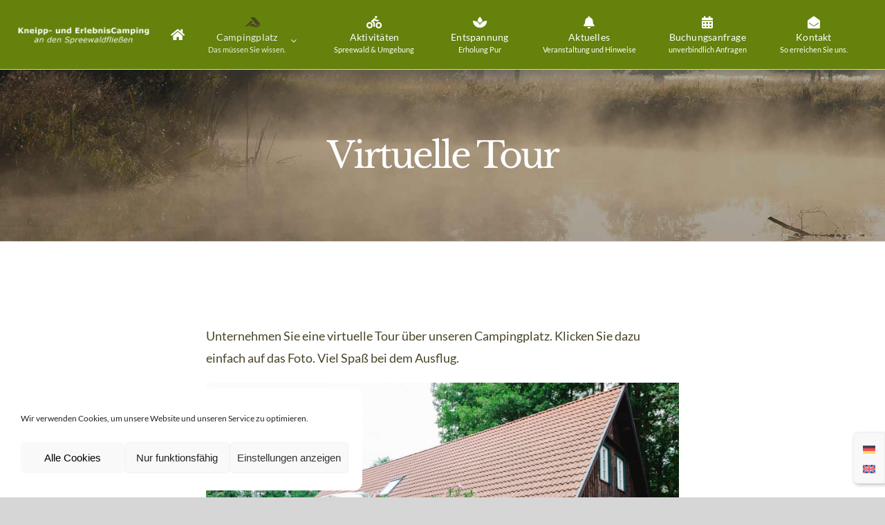

--- FILE ---
content_type: text/html; charset=UTF-8
request_url: https://caravan-kurcamping.de/campingplatz/virtuelle-tour/
body_size: 14721
content:
<!DOCTYPE html>
<html class="avada-html-layout-wide avada-html-header-position-top" lang="de-DE" prefix="og: http://ogp.me/ns# fb: http://ogp.me/ns/fb#" prefix="og: https://ogp.me/ns#">
<head>
<meta http-equiv="X-UA-Compatible" content="IE=edge" />
<meta http-equiv="Content-Type" content="text/html; charset=utf-8"/>
<meta name="viewport" content="width=device-width, initial-scale=1" />
<!-- Suchmaschinen-Optimierung durch Rank Math PRO - https://rankmath.com/ -->
<title>Virtuelle Tour - Kneipp-und Erlebniscamping</title>
<meta name="description" content="Unternehmen Sie eine virtuelle Tour über unseren Campingplatz. Klicken Sie dazu einfach auf das Foto. Viel Spaß bei dem Ausflug."/>
<meta name="robots" content="follow, index, max-snippet:-1, max-video-preview:-1, max-image-preview:large"/>
<link rel="canonical" href="https://caravan-kurcamping.de/campingplatz/virtuelle-tour/" />
<meta property="og:locale" content="de_DE" />
<meta property="og:type" content="article" />
<meta property="og:title" content="Virtuelle Tour - Kneipp-und Erlebniscamping" />
<meta property="og:description" content="Unternehmen Sie eine virtuelle Tour über unseren Campingplatz. Klicken Sie dazu einfach auf das Foto. Viel Spaß bei dem Ausflug." />
<meta property="og:url" content="https://caravan-kurcamping.de/campingplatz/virtuelle-tour/" />
<meta property="og:site_name" content="Kneipp-und Erlebniscamping" />
<meta property="og:updated_time" content="2021-01-18T17:55:55+01:00" />
<meta property="article:published_time" content="2020-03-11T13:21:16+01:00" />
<meta property="article:modified_time" content="2021-01-18T17:55:55+01:00" />
<meta name="twitter:card" content="summary_large_image" />
<meta name="twitter:title" content="Virtuelle Tour - Kneipp-und Erlebniscamping" />
<meta name="twitter:description" content="Unternehmen Sie eine virtuelle Tour über unseren Campingplatz. Klicken Sie dazu einfach auf das Foto. Viel Spaß bei dem Ausflug." />
<script type="application/ld+json" class="rank-math-schema">{"@context":"https://schema.org","@graph":[{"@type":["Person","Organization"],"@id":"https://caravan-kurcamping.de/#person","name":"Kneipp-und Erlebniscamping"},{"@type":"WebSite","@id":"https://caravan-kurcamping.de/#website","url":"https://caravan-kurcamping.de","name":"Kneipp-und Erlebniscamping","publisher":{"@id":"https://caravan-kurcamping.de/#person"},"inLanguage":"de"},{"@type":"WebPage","@id":"https://caravan-kurcamping.de/campingplatz/virtuelle-tour/#webpage","url":"https://caravan-kurcamping.de/campingplatz/virtuelle-tour/","name":"Virtuelle Tour - Kneipp-und Erlebniscamping","datePublished":"2020-03-11T13:21:16+01:00","dateModified":"2021-01-18T17:55:55+01:00","isPartOf":{"@id":"https://caravan-kurcamping.de/#website"},"inLanguage":"de"},{"@type":"Person","@id":"https://caravan-kurcamping.de/author/adminbernd/","name":"adminbernd","url":"https://caravan-kurcamping.de/author/adminbernd/","image":{"@type":"ImageObject","@id":"https://secure.gravatar.com/avatar/21a7457865e4438f941fa3461573e3d1b1be578f900dcc1b64d3700c19a7e4b0?s=96&amp;d=mm&amp;r=g","url":"https://secure.gravatar.com/avatar/21a7457865e4438f941fa3461573e3d1b1be578f900dcc1b64d3700c19a7e4b0?s=96&amp;d=mm&amp;r=g","caption":"adminbernd","inLanguage":"de"}},{"@type":"Article","headline":"Virtuelle Tour - Kneipp-und Erlebniscamping","datePublished":"2020-03-11T13:21:16+01:00","dateModified":"2021-01-18T17:55:55+01:00","author":{"@id":"https://caravan-kurcamping.de/author/adminbernd/","name":"adminbernd"},"publisher":{"@id":"https://caravan-kurcamping.de/#person"},"description":"Unternehmen Sie eine virtuelle Tour \u00fcber unseren Campingplatz. Klicken Sie dazu einfach auf das Foto. Viel Spa\u00df bei dem Ausflug.","name":"Virtuelle Tour - Kneipp-und Erlebniscamping","@id":"https://caravan-kurcamping.de/campingplatz/virtuelle-tour/#richSnippet","isPartOf":{"@id":"https://caravan-kurcamping.de/campingplatz/virtuelle-tour/#webpage"},"inLanguage":"de","mainEntityOfPage":{"@id":"https://caravan-kurcamping.de/campingplatz/virtuelle-tour/#webpage"}}]}</script>
<!-- /Rank Math WordPress SEO Plugin -->
<link rel="alternate" type="application/rss+xml" title="Kneipp-und Erlebniscamping &raquo; Feed" href="https://caravan-kurcamping.de/feed/" />
<link rel="alternate" title="oEmbed (JSON)" type="application/json+oembed" href="https://caravan-kurcamping.de/wp-json/oembed/1.0/embed?url=https%3A%2F%2Fcaravan-kurcamping.de%2Fcampingplatz%2Fvirtuelle-tour%2F" />
<link rel="alternate" title="oEmbed (XML)" type="text/xml+oembed" href="https://caravan-kurcamping.de/wp-json/oembed/1.0/embed?url=https%3A%2F%2Fcaravan-kurcamping.de%2Fcampingplatz%2Fvirtuelle-tour%2F&#038;format=xml" />
<meta name="description" content="Unternehmen Sie eine virtuelle Tour über unseren Campingplatz. Klicken Sie dazu einfach auf das Foto. Viel Spaß bei dem Ausflug."/>
<meta property="og:locale" content="de_DE"/>
<meta property="og:type" content="article"/>
<meta property="og:site_name" content="Kneipp-und Erlebniscamping"/>
<meta property="og:title" content="Virtuelle Tour - Kneipp-und Erlebniscamping"/>
<meta property="og:description" content="Unternehmen Sie eine virtuelle Tour über unseren Campingplatz. Klicken Sie dazu einfach auf das Foto. Viel Spaß bei dem Ausflug."/>
<meta property="og:url" content="https://caravan-kurcamping.de/campingplatz/virtuelle-tour/"/>
<meta property="article:modified_time" content="2021-01-18T16:55:55+01:00"/>
<meta property="og:image" content="https://caravan-kurcamping.de/wp-content/uploads/2020/04/Logo-w.png"/>
<meta property="og:image:width" content="260"/>
<meta property="og:image:height" content="60"/>
<meta property="og:image:type" content="image/png"/>
<style id='wp-img-auto-sizes-contain-inline-css' type='text/css'>
img:is([sizes=auto i],[sizes^="auto," i]){contain-intrinsic-size:3000px 1500px}
/*# sourceURL=wp-img-auto-sizes-contain-inline-css */
</style>
<!-- <link rel='stylesheet' id='formidable-css' href='https://caravan-kurcamping.de/wp-content/plugins/formidable/css/formidableforms.css?ver=1191512' type='text/css' media='all' /> -->
<!-- <link rel='stylesheet' id='osm-map-css-css' href='https://caravan-kurcamping.de/wp-content/plugins/osm/css/osm_map.css?ver=6.9' type='text/css' media='all' /> -->
<!-- <link rel='stylesheet' id='osm-ol3-css-css' href='https://caravan-kurcamping.de/wp-content/plugins/osm/js/OL/7.1.0/ol.css?ver=6.9' type='text/css' media='all' /> -->
<!-- <link rel='stylesheet' id='osm-ol3-ext-css-css' href='https://caravan-kurcamping.de/wp-content/plugins/osm/css/osm_map_v3.css?ver=6.9' type='text/css' media='all' /> -->
<!-- <link rel='stylesheet' id='wpml-legacy-horizontal-list-0-css' href='https://caravan-kurcamping.de/wp-content/plugins/sitepress-multilingual-cms/templates/language-switchers/legacy-list-horizontal/style.min.css?ver=1' type='text/css' media='all' /> -->
<link rel="stylesheet" type="text/css" href="//caravan-kurcamping.de/wp-content/cache/wpfc-minified/1cd97vlm/fkj1o.css" media="all"/>
<style id='wpml-legacy-horizontal-list-0-inline-css' type='text/css'>
/*Removing some default CSS our language switcher*/ .wpml-floating-language-switcher .wpml-ls-statics-shortcode_actions { margin-bottom: 0; } .wpml-floating-language-switcher .wpml-ls-statics-shortcode_actions a { background-color: transparent !important; } .wpml-floating-language-switcher .wpml-ls-legacy-list-horizontal a { padding: 5px; } .wpml-floating-language-switcher .wpml-ls-item { display: block; } /*Customize this if you want*/ .wpml-floating-language-switcher { position: fixed; bottom: 20px; right: 0px; background: #f8f8f8; /*background color*/ border: 1px solid; /*border settings*/ border-color: #eee; /*color of the border*/ padding: 0px; /*padding of container*/ border-radius: 6px 0 0 6px; /*rounded border*/ /*Box Shadow*/ -webkit-box-shadow: 2px 2px 5px 0px rgba(0,0,0,0.25); -moz-box-shadow: 2px 2px 5px 0px rgba(0,0,0,0.25); box-shadow: 2px 2px 5px 0px rgba(0,0,0,0.25); z-index: 999; }
/*# sourceURL=wpml-legacy-horizontal-list-0-inline-css */
</style>
<!-- <link rel='stylesheet' id='cmplz-general-css' href='https://caravan-kurcamping.de/wp-content/plugins/complianz-gdpr/assets/css/cookieblocker.min.css?ver=1765987970' type='text/css' media='all' /> -->
<!-- <link rel='stylesheet' id='fusion-dynamic-css-css' href='https://caravan-kurcamping.de/wp-content/uploads/fusion-styles/fe970110820f49785152932cb6d60cca.min.css?ver=3.14.2' type='text/css' media='all' /> -->
<link rel="stylesheet" type="text/css" href="//caravan-kurcamping.de/wp-content/cache/wpfc-minified/dh4ky94s/fkkdz.css" media="all"/>
<script type="text/javascript" id="wpml-cookie-js-extra">
/* <![CDATA[ */
var wpml_cookies = {"wp-wpml_current_language":{"value":"de","expires":1,"path":"/"}};
var wpml_cookies = {"wp-wpml_current_language":{"value":"de","expires":1,"path":"/"}};
//# sourceURL=wpml-cookie-js-extra
/* ]]> */
</script>
<script src='//caravan-kurcamping.de/wp-content/cache/wpfc-minified/9uscef/fkj1o.js' type="text/javascript"></script>
<!-- <script type="text/javascript" src="https://caravan-kurcamping.de/wp-content/plugins/sitepress-multilingual-cms/res/js/cookies/language-cookie.js?ver=486900" id="wpml-cookie-js" defer="defer" data-wp-strategy="defer"></script> -->
<!-- <script type="text/javascript" src="https://caravan-kurcamping.de/wp-includes/js/jquery/jquery.min.js?ver=3.7.1" id="jquery-core-js"></script> -->
<!-- <script type="text/javascript" src="https://caravan-kurcamping.de/wp-content/plugins/osm/js/OL/2.13.1/OpenLayers.js?ver=6.9" id="osm-ol-library-js"></script> -->
<!-- <script type="text/javascript" src="https://caravan-kurcamping.de/wp-content/plugins/osm/js/OSM/openlayers/OpenStreetMap.js?ver=6.9" id="osm-osm-library-js"></script> -->
<!-- <script type="text/javascript" src="https://caravan-kurcamping.de/wp-content/plugins/osm/js/OSeaM/harbours.js?ver=6.9" id="osm-harbours-library-js"></script> -->
<!-- <script type="text/javascript" src="https://caravan-kurcamping.de/wp-content/plugins/osm/js/OSeaM/map_utils.js?ver=6.9" id="osm-map-utils-library-js"></script> -->
<!-- <script type="text/javascript" src="https://caravan-kurcamping.de/wp-content/plugins/osm/js/OSeaM/utilities.js?ver=6.9" id="osm-utilities-library-js"></script> -->
<!-- <script type="text/javascript" src="https://caravan-kurcamping.de/wp-content/plugins/osm/js/osm-plugin-lib.js?ver=6.9" id="OsmScript-js"></script> -->
<!-- <script type="text/javascript" src="https://caravan-kurcamping.de/wp-content/plugins/osm/js/polyfill/v2/polyfill.min.js?features=requestAnimationFrame%2CElement.prototype.classList%2CURL&amp;ver=6.9" id="osm-polyfill-js"></script> -->
<!-- <script data-service="openstreetmaps" data-category="marketing" type="text/plain" data-cmplz-src="https://caravan-kurcamping.de/wp-content/plugins/osm/js/OL/7.1.0/ol.js?ver=6.9" id="osm-ol3-library-js"></script> -->
<!-- <script type="text/javascript" src="https://caravan-kurcamping.de/wp-content/plugins/osm/js/osm-v3-plugin-lib.js?ver=6.9" id="osm-ol3-ext-library-js"></script> -->
<!-- <script type="text/javascript" src="https://caravan-kurcamping.de/wp-content/plugins/osm/js/osm-metabox-events.js?ver=6.9" id="osm-ol3-metabox-events-js"></script> -->
<!-- <script type="text/javascript" src="https://caravan-kurcamping.de/wp-content/plugins/osm/js/osm-startup-lib.js?ver=6.9" id="osm-map-startup-js"></script> -->
<link rel="https://api.w.org/" href="https://caravan-kurcamping.de/wp-json/" /><link rel="alternate" title="JSON" type="application/json" href="https://caravan-kurcamping.de/wp-json/wp/v2/pages/1064" /><link rel="EditURI" type="application/rsd+xml" title="RSD" href="https://caravan-kurcamping.de/xmlrpc.php?rsd" />
<meta name="generator" content="WordPress 6.9" />
<link rel='shortlink' href='https://caravan-kurcamping.de/?p=1064' />
<meta name="generator" content="WPML ver:4.8.6 stt:1,3;" />
<script type="text/javascript"> 
/**  all layers have to be in this global array - in further process each map will have something like vectorM[map_ol3js_n][layer_n] */
var vectorM = [[]];
/** put translations from PHP/mo to JavaScript */
var translations = [];
/** global GET-Parameters */
var HTTP_GET_VARS = [];
</script><!-- OSM plugin V6.1.9: did not add geo meta tags. --> 
<script>document.documentElement.className += " js";</script>
<style>.cmplz-hidden {
display: none !important;
}</style><style type="text/css" id="css-fb-visibility">@media screen and (max-width: 640px){.fusion-no-small-visibility{display:none !important;}body .sm-text-align-center{text-align:center !important;}body .sm-text-align-left{text-align:left !important;}body .sm-text-align-right{text-align:right !important;}body .sm-text-align-justify{text-align:justify !important;}body .sm-flex-align-center{justify-content:center !important;}body .sm-flex-align-flex-start{justify-content:flex-start !important;}body .sm-flex-align-flex-end{justify-content:flex-end !important;}body .sm-mx-auto{margin-left:auto !important;margin-right:auto !important;}body .sm-ml-auto{margin-left:auto !important;}body .sm-mr-auto{margin-right:auto !important;}body .fusion-absolute-position-small{position:absolute;width:100%;}.awb-sticky.awb-sticky-small{ position: sticky; top: var(--awb-sticky-offset,0); }}@media screen and (min-width: 641px) and (max-width: 1024px){.fusion-no-medium-visibility{display:none !important;}body .md-text-align-center{text-align:center !important;}body .md-text-align-left{text-align:left !important;}body .md-text-align-right{text-align:right !important;}body .md-text-align-justify{text-align:justify !important;}body .md-flex-align-center{justify-content:center !important;}body .md-flex-align-flex-start{justify-content:flex-start !important;}body .md-flex-align-flex-end{justify-content:flex-end !important;}body .md-mx-auto{margin-left:auto !important;margin-right:auto !important;}body .md-ml-auto{margin-left:auto !important;}body .md-mr-auto{margin-right:auto !important;}body .fusion-absolute-position-medium{position:absolute;width:100%;}.awb-sticky.awb-sticky-medium{ position: sticky; top: var(--awb-sticky-offset,0); }}@media screen and (min-width: 1025px){.fusion-no-large-visibility{display:none !important;}body .lg-text-align-center{text-align:center !important;}body .lg-text-align-left{text-align:left !important;}body .lg-text-align-right{text-align:right !important;}body .lg-text-align-justify{text-align:justify !important;}body .lg-flex-align-center{justify-content:center !important;}body .lg-flex-align-flex-start{justify-content:flex-start !important;}body .lg-flex-align-flex-end{justify-content:flex-end !important;}body .lg-mx-auto{margin-left:auto !important;margin-right:auto !important;}body .lg-ml-auto{margin-left:auto !important;}body .lg-mr-auto{margin-right:auto !important;}body .fusion-absolute-position-large{position:absolute;width:100%;}.awb-sticky.awb-sticky-large{ position: sticky; top: var(--awb-sticky-offset,0); }}</style>		<script type="text/javascript">
var doc = document.documentElement;
doc.setAttribute( 'data-useragent', navigator.userAgent );
</script>
<style id='global-styles-inline-css' type='text/css'>
:root{--wp--preset--aspect-ratio--square: 1;--wp--preset--aspect-ratio--4-3: 4/3;--wp--preset--aspect-ratio--3-4: 3/4;--wp--preset--aspect-ratio--3-2: 3/2;--wp--preset--aspect-ratio--2-3: 2/3;--wp--preset--aspect-ratio--16-9: 16/9;--wp--preset--aspect-ratio--9-16: 9/16;--wp--preset--color--black: #000000;--wp--preset--color--cyan-bluish-gray: #abb8c3;--wp--preset--color--white: #ffffff;--wp--preset--color--pale-pink: #f78da7;--wp--preset--color--vivid-red: #cf2e2e;--wp--preset--color--luminous-vivid-orange: #ff6900;--wp--preset--color--luminous-vivid-amber: #fcb900;--wp--preset--color--light-green-cyan: #7bdcb5;--wp--preset--color--vivid-green-cyan: #00d084;--wp--preset--color--pale-cyan-blue: #8ed1fc;--wp--preset--color--vivid-cyan-blue: #0693e3;--wp--preset--color--vivid-purple: #9b51e0;--wp--preset--color--awb-color-1: #ffffff;--wp--preset--color--awb-color-2: #f9f9fb;--wp--preset--color--awb-color-3: #f2f3f5;--wp--preset--color--awb-color-4: #ecede4;--wp--preset--color--awb-color-5: #494527;--wp--preset--color--awb-color-6: #64820c;--wp--preset--color--awb-color-7: #212326;--wp--preset--color--awb-color-8: #141617;--wp--preset--gradient--vivid-cyan-blue-to-vivid-purple: linear-gradient(135deg,rgb(6,147,227) 0%,rgb(155,81,224) 100%);--wp--preset--gradient--light-green-cyan-to-vivid-green-cyan: linear-gradient(135deg,rgb(122,220,180) 0%,rgb(0,208,130) 100%);--wp--preset--gradient--luminous-vivid-amber-to-luminous-vivid-orange: linear-gradient(135deg,rgb(252,185,0) 0%,rgb(255,105,0) 100%);--wp--preset--gradient--luminous-vivid-orange-to-vivid-red: linear-gradient(135deg,rgb(255,105,0) 0%,rgb(207,46,46) 100%);--wp--preset--gradient--very-light-gray-to-cyan-bluish-gray: linear-gradient(135deg,rgb(238,238,238) 0%,rgb(169,184,195) 100%);--wp--preset--gradient--cool-to-warm-spectrum: linear-gradient(135deg,rgb(74,234,220) 0%,rgb(151,120,209) 20%,rgb(207,42,186) 40%,rgb(238,44,130) 60%,rgb(251,105,98) 80%,rgb(254,248,76) 100%);--wp--preset--gradient--blush-light-purple: linear-gradient(135deg,rgb(255,206,236) 0%,rgb(152,150,240) 100%);--wp--preset--gradient--blush-bordeaux: linear-gradient(135deg,rgb(254,205,165) 0%,rgb(254,45,45) 50%,rgb(107,0,62) 100%);--wp--preset--gradient--luminous-dusk: linear-gradient(135deg,rgb(255,203,112) 0%,rgb(199,81,192) 50%,rgb(65,88,208) 100%);--wp--preset--gradient--pale-ocean: linear-gradient(135deg,rgb(255,245,203) 0%,rgb(182,227,212) 50%,rgb(51,167,181) 100%);--wp--preset--gradient--electric-grass: linear-gradient(135deg,rgb(202,248,128) 0%,rgb(113,206,126) 100%);--wp--preset--gradient--midnight: linear-gradient(135deg,rgb(2,3,129) 0%,rgb(40,116,252) 100%);--wp--preset--font-size--small: 13.5px;--wp--preset--font-size--medium: 20px;--wp--preset--font-size--large: 27px;--wp--preset--font-size--x-large: 42px;--wp--preset--font-size--normal: 18px;--wp--preset--font-size--xlarge: 36px;--wp--preset--font-size--huge: 54px;--wp--preset--spacing--20: 0.44rem;--wp--preset--spacing--30: 0.67rem;--wp--preset--spacing--40: 1rem;--wp--preset--spacing--50: 1.5rem;--wp--preset--spacing--60: 2.25rem;--wp--preset--spacing--70: 3.38rem;--wp--preset--spacing--80: 5.06rem;--wp--preset--shadow--natural: 6px 6px 9px rgba(0, 0, 0, 0.2);--wp--preset--shadow--deep: 12px 12px 50px rgba(0, 0, 0, 0.4);--wp--preset--shadow--sharp: 6px 6px 0px rgba(0, 0, 0, 0.2);--wp--preset--shadow--outlined: 6px 6px 0px -3px rgb(255, 255, 255), 6px 6px rgb(0, 0, 0);--wp--preset--shadow--crisp: 6px 6px 0px rgb(0, 0, 0);}:where(.is-layout-flex){gap: 0.5em;}:where(.is-layout-grid){gap: 0.5em;}body .is-layout-flex{display: flex;}.is-layout-flex{flex-wrap: wrap;align-items: center;}.is-layout-flex > :is(*, div){margin: 0;}body .is-layout-grid{display: grid;}.is-layout-grid > :is(*, div){margin: 0;}:where(.wp-block-columns.is-layout-flex){gap: 2em;}:where(.wp-block-columns.is-layout-grid){gap: 2em;}:where(.wp-block-post-template.is-layout-flex){gap: 1.25em;}:where(.wp-block-post-template.is-layout-grid){gap: 1.25em;}.has-black-color{color: var(--wp--preset--color--black) !important;}.has-cyan-bluish-gray-color{color: var(--wp--preset--color--cyan-bluish-gray) !important;}.has-white-color{color: var(--wp--preset--color--white) !important;}.has-pale-pink-color{color: var(--wp--preset--color--pale-pink) !important;}.has-vivid-red-color{color: var(--wp--preset--color--vivid-red) !important;}.has-luminous-vivid-orange-color{color: var(--wp--preset--color--luminous-vivid-orange) !important;}.has-luminous-vivid-amber-color{color: var(--wp--preset--color--luminous-vivid-amber) !important;}.has-light-green-cyan-color{color: var(--wp--preset--color--light-green-cyan) !important;}.has-vivid-green-cyan-color{color: var(--wp--preset--color--vivid-green-cyan) !important;}.has-pale-cyan-blue-color{color: var(--wp--preset--color--pale-cyan-blue) !important;}.has-vivid-cyan-blue-color{color: var(--wp--preset--color--vivid-cyan-blue) !important;}.has-vivid-purple-color{color: var(--wp--preset--color--vivid-purple) !important;}.has-black-background-color{background-color: var(--wp--preset--color--black) !important;}.has-cyan-bluish-gray-background-color{background-color: var(--wp--preset--color--cyan-bluish-gray) !important;}.has-white-background-color{background-color: var(--wp--preset--color--white) !important;}.has-pale-pink-background-color{background-color: var(--wp--preset--color--pale-pink) !important;}.has-vivid-red-background-color{background-color: var(--wp--preset--color--vivid-red) !important;}.has-luminous-vivid-orange-background-color{background-color: var(--wp--preset--color--luminous-vivid-orange) !important;}.has-luminous-vivid-amber-background-color{background-color: var(--wp--preset--color--luminous-vivid-amber) !important;}.has-light-green-cyan-background-color{background-color: var(--wp--preset--color--light-green-cyan) !important;}.has-vivid-green-cyan-background-color{background-color: var(--wp--preset--color--vivid-green-cyan) !important;}.has-pale-cyan-blue-background-color{background-color: var(--wp--preset--color--pale-cyan-blue) !important;}.has-vivid-cyan-blue-background-color{background-color: var(--wp--preset--color--vivid-cyan-blue) !important;}.has-vivid-purple-background-color{background-color: var(--wp--preset--color--vivid-purple) !important;}.has-black-border-color{border-color: var(--wp--preset--color--black) !important;}.has-cyan-bluish-gray-border-color{border-color: var(--wp--preset--color--cyan-bluish-gray) !important;}.has-white-border-color{border-color: var(--wp--preset--color--white) !important;}.has-pale-pink-border-color{border-color: var(--wp--preset--color--pale-pink) !important;}.has-vivid-red-border-color{border-color: var(--wp--preset--color--vivid-red) !important;}.has-luminous-vivid-orange-border-color{border-color: var(--wp--preset--color--luminous-vivid-orange) !important;}.has-luminous-vivid-amber-border-color{border-color: var(--wp--preset--color--luminous-vivid-amber) !important;}.has-light-green-cyan-border-color{border-color: var(--wp--preset--color--light-green-cyan) !important;}.has-vivid-green-cyan-border-color{border-color: var(--wp--preset--color--vivid-green-cyan) !important;}.has-pale-cyan-blue-border-color{border-color: var(--wp--preset--color--pale-cyan-blue) !important;}.has-vivid-cyan-blue-border-color{border-color: var(--wp--preset--color--vivid-cyan-blue) !important;}.has-vivid-purple-border-color{border-color: var(--wp--preset--color--vivid-purple) !important;}.has-vivid-cyan-blue-to-vivid-purple-gradient-background{background: var(--wp--preset--gradient--vivid-cyan-blue-to-vivid-purple) !important;}.has-light-green-cyan-to-vivid-green-cyan-gradient-background{background: var(--wp--preset--gradient--light-green-cyan-to-vivid-green-cyan) !important;}.has-luminous-vivid-amber-to-luminous-vivid-orange-gradient-background{background: var(--wp--preset--gradient--luminous-vivid-amber-to-luminous-vivid-orange) !important;}.has-luminous-vivid-orange-to-vivid-red-gradient-background{background: var(--wp--preset--gradient--luminous-vivid-orange-to-vivid-red) !important;}.has-very-light-gray-to-cyan-bluish-gray-gradient-background{background: var(--wp--preset--gradient--very-light-gray-to-cyan-bluish-gray) !important;}.has-cool-to-warm-spectrum-gradient-background{background: var(--wp--preset--gradient--cool-to-warm-spectrum) !important;}.has-blush-light-purple-gradient-background{background: var(--wp--preset--gradient--blush-light-purple) !important;}.has-blush-bordeaux-gradient-background{background: var(--wp--preset--gradient--blush-bordeaux) !important;}.has-luminous-dusk-gradient-background{background: var(--wp--preset--gradient--luminous-dusk) !important;}.has-pale-ocean-gradient-background{background: var(--wp--preset--gradient--pale-ocean) !important;}.has-electric-grass-gradient-background{background: var(--wp--preset--gradient--electric-grass) !important;}.has-midnight-gradient-background{background: var(--wp--preset--gradient--midnight) !important;}.has-small-font-size{font-size: var(--wp--preset--font-size--small) !important;}.has-medium-font-size{font-size: var(--wp--preset--font-size--medium) !important;}.has-large-font-size{font-size: var(--wp--preset--font-size--large) !important;}.has-x-large-font-size{font-size: var(--wp--preset--font-size--x-large) !important;}
/*# sourceURL=global-styles-inline-css */
</style>
<!-- <link rel='stylesheet' id='wp-block-library-css' href='https://caravan-kurcamping.de/wp-includes/css/dist/block-library/style.min.css?ver=6.9' type='text/css' media='all' /> -->
<link rel="stylesheet" type="text/css" href="//caravan-kurcamping.de/wp-content/cache/wpfc-minified/mn3jv7ok/fkj1o.css" media="all"/>
<style id='wp-block-library-inline-css' type='text/css'>
/*wp_block_styles_on_demand_placeholder:696e8adcbd38b*/
/*# sourceURL=wp-block-library-inline-css */
</style>
<style id='wp-block-library-theme-inline-css' type='text/css'>
.wp-block-audio :where(figcaption){color:#555;font-size:13px;text-align:center}.is-dark-theme .wp-block-audio :where(figcaption){color:#ffffffa6}.wp-block-audio{margin:0 0 1em}.wp-block-code{border:1px solid #ccc;border-radius:4px;font-family:Menlo,Consolas,monaco,monospace;padding:.8em 1em}.wp-block-embed :where(figcaption){color:#555;font-size:13px;text-align:center}.is-dark-theme .wp-block-embed :where(figcaption){color:#ffffffa6}.wp-block-embed{margin:0 0 1em}.blocks-gallery-caption{color:#555;font-size:13px;text-align:center}.is-dark-theme .blocks-gallery-caption{color:#ffffffa6}:root :where(.wp-block-image figcaption){color:#555;font-size:13px;text-align:center}.is-dark-theme :root :where(.wp-block-image figcaption){color:#ffffffa6}.wp-block-image{margin:0 0 1em}.wp-block-pullquote{border-bottom:4px solid;border-top:4px solid;color:currentColor;margin-bottom:1.75em}.wp-block-pullquote :where(cite),.wp-block-pullquote :where(footer),.wp-block-pullquote__citation{color:currentColor;font-size:.8125em;font-style:normal;text-transform:uppercase}.wp-block-quote{border-left:.25em solid;margin:0 0 1.75em;padding-left:1em}.wp-block-quote cite,.wp-block-quote footer{color:currentColor;font-size:.8125em;font-style:normal;position:relative}.wp-block-quote:where(.has-text-align-right){border-left:none;border-right:.25em solid;padding-left:0;padding-right:1em}.wp-block-quote:where(.has-text-align-center){border:none;padding-left:0}.wp-block-quote.is-large,.wp-block-quote.is-style-large,.wp-block-quote:where(.is-style-plain){border:none}.wp-block-search .wp-block-search__label{font-weight:700}.wp-block-search__button{border:1px solid #ccc;padding:.375em .625em}:where(.wp-block-group.has-background){padding:1.25em 2.375em}.wp-block-separator.has-css-opacity{opacity:.4}.wp-block-separator{border:none;border-bottom:2px solid;margin-left:auto;margin-right:auto}.wp-block-separator.has-alpha-channel-opacity{opacity:1}.wp-block-separator:not(.is-style-wide):not(.is-style-dots){width:100px}.wp-block-separator.has-background:not(.is-style-dots){border-bottom:none;height:1px}.wp-block-separator.has-background:not(.is-style-wide):not(.is-style-dots){height:2px}.wp-block-table{margin:0 0 1em}.wp-block-table td,.wp-block-table th{word-break:normal}.wp-block-table :where(figcaption){color:#555;font-size:13px;text-align:center}.is-dark-theme .wp-block-table :where(figcaption){color:#ffffffa6}.wp-block-video :where(figcaption){color:#555;font-size:13px;text-align:center}.is-dark-theme .wp-block-video :where(figcaption){color:#ffffffa6}.wp-block-video{margin:0 0 1em}:root :where(.wp-block-template-part.has-background){margin-bottom:0;margin-top:0;padding:1.25em 2.375em}
/*# sourceURL=/wp-includes/css/dist/block-library/theme.min.css */
</style>
<style id='classic-theme-styles-inline-css' type='text/css'>
/*! This file is auto-generated */
.wp-block-button__link{color:#fff;background-color:#32373c;border-radius:9999px;box-shadow:none;text-decoration:none;padding:calc(.667em + 2px) calc(1.333em + 2px);font-size:1.125em}.wp-block-file__button{background:#32373c;color:#fff;text-decoration:none}
/*# sourceURL=/wp-includes/css/classic-themes.min.css */
</style>
</head>
<body data-cmplz=1 class="wp-singular page-template-default page page-id-1064 page-child parent-pageid-12 wp-theme-Avada wp-child-theme-Avada-Child-Theme awb-no-sidebars fusion-image-hovers fusion-pagination-sizing fusion-button_type-flat fusion-button_span-yes fusion-button_gradient-linear avada-image-rollover-circle-yes avada-image-rollover-yes avada-image-rollover-direction-center_horiz fusion-body ltr fusion-sticky-header no-tablet-sticky-header no-mobile-sticky-header no-mobile-slidingbar fusion-disable-outline fusion-sub-menu-fade mobile-logo-pos-left layout-wide-mode avada-has-boxed-modal-shadow-none layout-scroll-offset-full avada-has-zero-margin-offset-top fusion-top-header menu-text-align-center mobile-menu-design-modern fusion-show-pagination-text fusion-header-layout-v7 avada-responsive avada-footer-fx-none avada-menu-highlight-style-bar fusion-search-form-classic fusion-main-menu-search-dropdown fusion-avatar-square avada-dropdown-styles avada-blog-layout-large avada-blog-archive-layout-large avada-header-shadow-yes avada-menu-icon-position-top avada-has-megamenu-shadow avada-has-mainmenu-dropdown-divider avada-has-header-100-width avada-has-pagetitle-bg-full avada-has-100-footer avada-has-breadcrumb-mobile-hidden avada-has-titlebar-bar_and_content avada-has-pagination-padding avada-flyout-menu-direction-fade avada-ec-views-v1" data-awb-post-id="1064">
<a class="skip-link screen-reader-text" href="#content">Zum Inhalt springen</a>
<div id="boxed-wrapper">
<div id="wrapper" class="fusion-wrapper">
<div id="home" style="position:relative;top:-1px;"></div>
<div class="fusion-tb-header"><div class="fusion-fullwidth fullwidth-box fusion-builder-row-1 fusion-flex-container hundred-percent-fullwidth non-hundred-percent-height-scrolling fusion-sticky-container fusion-custom-z-index" style="--awb-border-sizes-top:0px;--awb-border-sizes-bottom:0px;--awb-border-sizes-left:0px;--awb-border-sizes-right:0px;--awb-border-radius-top-left:0px;--awb-border-radius-top-right:0px;--awb-border-radius-bottom-right:0px;--awb-border-radius-bottom-left:0px;--awb-z-index:152;--awb-padding-top:0px;--awb-padding-right:30px;--awb-padding-bottom:0px;--awb-padding-left:30px;--awb-padding-top-small:20px;--awb-padding-bottom-small:20px;--awb-margin-top:0px;--awb-margin-bottom:0px;--awb-background-color:var(--awb-color6);--awb-flex-wrap:wrap;" data-transition-offset="0" data-sticky-offset="0" data-scroll-offset="0" data-sticky-small-visibility="1" data-sticky-medium-visibility="1" data-sticky-large-visibility="1" ><div class="fusion-builder-row fusion-row fusion-flex-align-items-stretch fusion-flex-content-wrap" style="width:104% !important;max-width:104% !important;margin-left: calc(-4% / 2 );margin-right: calc(-4% / 2 );"><div class="fusion-layout-column fusion_builder_column fusion-builder-column-0 fusion_builder_column_1_6 1_6 fusion-flex-column" style="--awb-bg-size:cover;--awb-width-large:16.666666666667%;--awb-margin-top-large:0px;--awb-spacing-right-large:0%;--awb-margin-bottom-large:0px;--awb-spacing-left-large:8.64%;--awb-width-medium:16.666666666667%;--awb-order-medium:0;--awb-spacing-right-medium:0%;--awb-spacing-left-medium:8.64%;--awb-width-small:50%;--awb-order-small:0;--awb-spacing-right-small:0%;--awb-spacing-left-small:2.88%;"><div class="fusion-column-wrapper fusion-column-has-shadow fusion-flex-justify-content-center fusion-content-layout-column"><div class="fusion-image-element " style="--awb-max-width:200px;--awb-caption-title-font-family:var(--h2_typography-font-family);--awb-caption-title-font-weight:var(--h2_typography-font-weight);--awb-caption-title-font-style:var(--h2_typography-font-style);--awb-caption-title-size:var(--h2_typography-font-size);--awb-caption-title-transform:var(--h2_typography-text-transform);--awb-caption-title-line-height:var(--h2_typography-line-height);--awb-caption-title-letter-spacing:var(--h2_typography-letter-spacing);"><span class=" fusion-imageframe imageframe-none imageframe-1 hover-type-none"><a class="fusion-no-lightbox" href="https://caravan-kurcamping.de/" target="_self" aria-label="Kneipp-und ErlebnisCamping an den Spreewaldfliessen"><img fetchpriority="high" decoding="async" width="520" height="120" alt="Kneipp-und Erlebniscamping" src="https://caravan-kurcamping.de/wp-content/uploads/2020/04/Logo-hd-w.png" class="img-responsive wp-image-1111" srcset="https://caravan-kurcamping.de/wp-content/uploads/2020/04/Logo-hd-w-200x46.png 200w, https://caravan-kurcamping.de/wp-content/uploads/2020/04/Logo-hd-w-400x92.png 400w, https://caravan-kurcamping.de/wp-content/uploads/2020/04/Logo-hd-w.png 520w" sizes="(max-width: 640px) 100vw, (max-width: 1919px) 400px,(min-width: 1920px) 17vw" /></a></span></div></div></div><div class="fusion-layout-column fusion_builder_column fusion-builder-column-1 fusion_builder_column_5_6 5_6 fusion-flex-column" style="--awb-bg-size:cover;--awb-width-large:83.333333333333%;--awb-margin-top-large:0px;--awb-spacing-right-large:2.304%;--awb-margin-bottom-large:0px;--awb-spacing-left-large:2.304%;--awb-width-medium:83.333333333333%;--awb-order-medium:0;--awb-spacing-right-medium:2.304%;--awb-spacing-left-medium:2.304%;--awb-width-small:50%;--awb-order-small:0;--awb-spacing-right-small:3.84%;--awb-spacing-left-small:3.84%;"><div class="fusion-column-wrapper fusion-column-has-shadow fusion-flex-justify-content-center fusion-content-layout-column"><nav class="awb-menu awb-menu_row awb-menu_em-hover mobile-mode-collapse-to-button awb-menu_icons-top awb-menu_dc-yes mobile-trigger-fullwidth-off awb-menu_mobile-toggle awb-menu_indent-center mobile-size-full-absolute loading mega-menu-loading awb-menu_desktop awb-menu_dropdown awb-menu_expand-right awb-menu_transition-opacity" style="--awb-font-size:14px;--awb-line-height:1.8;--awb-text-transform:var(--awb-typography3-text-transform);--awb-min-height:100px;--awb-gap:1px;--awb-justify-content:space-around;--awb-items-padding-top:20px;--awb-items-padding-bottom:20px;--awb-color:var(--awb-color1);--awb-letter-spacing:var(--awb-typography3-letter-spacing);--awb-active-color:var(--awb-color4);--awb-active-border-color:rgba(73,69,39,0);--awb-submenu-color:#1a191c;--awb-submenu-bg:#ffffff;--awb-submenu-sep-color:rgba(0,0,0,0);--awb-submenu-border-radius-top-left:6px;--awb-submenu-border-radius-top-right:6px;--awb-submenu-border-radius-bottom-right:6px;--awb-submenu-border-radius-bottom-left:6px;--awb-submenu-active-bg:var(--awb-color5);--awb-submenu-active-color:#ffffff;--awb-submenu-text-transform:none;--awb-icons-size:18;--awb-icons-color:var(--awb-color1);--awb-icons-hover-color:var(--awb-color5);--awb-main-justify-content:flex-start;--awb-mobile-nav-button-align-hor:flex-end;--awb-mobile-color:var(--awb-color5);--awb-mobile-nav-items-height:50;--awb-mobile-active-bg:var(--awb-color5);--awb-mobile-active-color:#ffffff;--awb-mobile-trigger-font-size:25px;--awb-mobile-trigger-color:var(--awb-color5);--awb-mobile-trigger-background-color:rgba(255,255,255,0);--awb-mobile-nav-trigger-bottom-margin:20px;--awb-mobile-font-size:16px;--awb-mobile-text-transform:var(--awb-typography3-text-transform);--awb-mobile-line-height:var(--awb-typography3-line-height);--awb-mobile-letter-spacing:var(--awb-typography3-letter-spacing);--awb-mobile-sep-color:#ffffff;--awb-mobile-justify:center;--awb-mobile-caret-left:auto;--awb-mobile-caret-right:0;--awb-box-shadow:0px 3px 10px 0px rgba(25,24,27,0.03);;--awb-fusion-font-family-typography:&quot;Lato&quot;;--awb-fusion-font-style-typography:normal;--awb-fusion-font-weight-typography:400;--awb-fusion-font-family-submenu-typography:&quot;Lato&quot;;--awb-fusion-font-style-submenu-typography:normal;--awb-fusion-font-weight-submenu-typography:400;--awb-fusion-font-family-mobile-typography:&quot;Lato&quot;;--awb-fusion-font-style-mobile-typography:normal;--awb-fusion-font-weight-mobile-typography:400;" aria-label="Main Menu" data-breakpoint="1024" data-count="0" data-transition-type="left" data-transition-time="300" data-expand="right"><button type="button" class="awb-menu__m-toggle awb-menu__m-toggle_no-text" aria-expanded="false" aria-controls="menu-main-menu"><span class="awb-menu__m-toggle-inner"><span class="collapsed-nav-text"><span class="screen-reader-text">Navigation umschalten</span></span><span class="awb-menu__m-collapse-icon awb-menu__m-collapse-icon_no-text"><span class="awb-menu__m-collapse-icon-open awb-menu__m-collapse-icon-open_no-text fa-bars fas"></span><span class="awb-menu__m-collapse-icon-close awb-menu__m-collapse-icon-close_no-text fa-times fas"></span></span></span></button><ul id="menu-main-menu" class="fusion-menu awb-menu__main-ul awb-menu__main-ul_row"><li  id="menu-item-830"  class="menu-item menu-item-type-post_type menu-item-object-page menu-item-home menu-item-830 awb-menu__li awb-menu__main-li awb-menu__main-li_regular"  data-item-id="830"><span class="awb-menu__main-background-default awb-menu__main-background-default_left"></span><span class="awb-menu__main-background-active awb-menu__main-background-active_left"></span><a  href="https://caravan-kurcamping.de/" class="awb-menu__main-a awb-menu__main-a_regular awb-menu__main-a_icon-only fusion-flex-link fusion-flex-column"><span class="awb-menu__i awb-menu__i_main fusion-megamenu-icon"><i class="glyphicon fa-home fas" aria-hidden="true"></i></span><span class="menu-text"><span class="menu-title menu-title_no-desktop">HOME</span></span></a></li><li  id="menu-item-1058"  class="menu-item menu-item-type-post_type menu-item-object-page current-page-ancestor current-menu-ancestor current-menu-parent current-page-parent current_page_parent current_page_ancestor menu-item-has-children menu-item-1058 awb-menu__li awb-menu__main-li awb-menu__main-li_regular"  data-item-id="1058"><span class="awb-menu__main-background-default awb-menu__main-background-default_left"></span><span class="awb-menu__main-background-active awb-menu__main-background-active_left"></span><a  title="Campingplatz" href="https://caravan-kurcamping.de/campingplatz/" class="awb-menu__main-a awb-menu__main-a_regular fusion-flex-link fusion-flex-column awb-menu__has-description"><span class="awb-menu__i awb-menu__i_main fusion-megamenu-icon"><i class="glyphicon fa-accusoft fab" aria-hidden="true"></i></span><span class="menu-text menu-text_with-desc">Campingplatz<span class="awb-menu__description">Das müssen Sie wissen.</span></span><span class="awb-menu__open-nav-submenu-hover"></span></a><button type="button" aria-label="Open submenu of Campingplatz" aria-expanded="false" class="awb-menu__open-nav-submenu_mobile awb-menu__open-nav-submenu_main"></button><ul class="awb-menu__sub-ul awb-menu__sub-ul_main"><li  id="menu-item-1431"  class="menu-item menu-item-type-post_type menu-item-object-page current-page-ancestor current-page-parent menu-item-1431 awb-menu__li awb-menu__sub-li" ><a  title="Campingplatz" href="https://caravan-kurcamping.de/campingplatz/" class="awb-menu__sub-a"><span>Campingplatz</span></a></li><li  id="menu-item-1035"  class="menu-item menu-item-type-post_type menu-item-object-page menu-item-1035 awb-menu__li awb-menu__sub-li" ><a  title="Preisliste" href="https://caravan-kurcamping.de/campingplatz/preisliste/" class="awb-menu__sub-a"><span>Preisliste</span></a></li><li  id="menu-item-1045"  class="menu-item menu-item-type-post_type menu-item-object-page menu-item-1045 awb-menu__li awb-menu__sub-li" ><a  title="AGB" href="https://caravan-kurcamping.de/campingplatz/agb/" class="awb-menu__sub-a"><span>AGB</span></a></li><li  id="menu-item-1372"  class="menu-item menu-item-type-post_type menu-item-object-page menu-item-1372 awb-menu__li awb-menu__sub-li" ><a  title="Übersichtskarte" href="https://caravan-kurcamping.de/campingplatz/uebersichtskarte/" class="awb-menu__sub-a"><span>Übersichtskarte</span></a></li><li  id="menu-item-1072"  class="menu-item menu-item-type-post_type menu-item-object-page current-menu-item page_item page-item-1064 current_page_item menu-item-1072 awb-menu__li awb-menu__sub-li" ><a  title="Virtuelle Tour" href="https://caravan-kurcamping.de/campingplatz/virtuelle-tour/" class="awb-menu__sub-a" aria-current="page"><span>Virtuelle Tour</span></a></li><li  id="menu-item-1227"  class="menu-item menu-item-type-post_type menu-item-object-page menu-item-1227 awb-menu__li awb-menu__sub-li" ><a  title="Historie" href="https://caravan-kurcamping.de/campingplatz/historie/" class="awb-menu__sub-a"><span>Historie</span></a></li><li  id="menu-item-1323"  class="menu-item menu-item-type-post_type menu-item-object-page menu-item-1323 awb-menu__li awb-menu__sub-li" ><a  title="Galerie" href="https://caravan-kurcamping.de/campingplatz/galerie/" class="awb-menu__sub-a"><span>Galerie</span></a></li></ul></li><li  id="menu-item-1098"  class="menu-item menu-item-type-post_type menu-item-object-page menu-item-1098 awb-menu__li awb-menu__main-li awb-menu__main-li_regular"  data-item-id="1098"><span class="awb-menu__main-background-default awb-menu__main-background-default_left"></span><span class="awb-menu__main-background-active awb-menu__main-background-active_left"></span><a  title="Aktivitäten" href="https://caravan-kurcamping.de/aktivitaeten/" class="awb-menu__main-a awb-menu__main-a_regular fusion-flex-link fusion-flex-column awb-menu__has-description"><span class="awb-menu__i awb-menu__i_main fusion-megamenu-icon"><i class="glyphicon fa-biking fas" aria-hidden="true"></i></span><span class="menu-text menu-text_with-desc">Aktivitäten<span class="awb-menu__description">Spreewald &#038; Umgebung</span></span></a></li><li  id="menu-item-1056"  class="menu-item menu-item-type-post_type menu-item-object-page menu-item-1056 awb-menu__li awb-menu__main-li awb-menu__main-li_regular"  data-item-id="1056"><span class="awb-menu__main-background-default awb-menu__main-background-default_left"></span><span class="awb-menu__main-background-active awb-menu__main-background-active_left"></span><a  title="Entspannung" href="https://caravan-kurcamping.de/entspannung/" class="awb-menu__main-a awb-menu__main-a_regular fusion-flex-link fusion-flex-column awb-menu__has-description"><span class="awb-menu__i awb-menu__i_main fusion-megamenu-icon"><i class="glyphicon fa-spa fas" aria-hidden="true"></i></span><span class="menu-text menu-text_with-desc">Entspannung<span class="awb-menu__description">Erholung Pur</span></span></a></li><li  id="menu-item-1467"  class="menu-item menu-item-type-post_type menu-item-object-page menu-item-1467 awb-menu__li awb-menu__main-li awb-menu__main-li_regular"  data-item-id="1467"><span class="awb-menu__main-background-default awb-menu__main-background-default_left"></span><span class="awb-menu__main-background-active awb-menu__main-background-active_left"></span><a  title="Aktuelles" href="https://caravan-kurcamping.de/aktuelles/" class="awb-menu__main-a awb-menu__main-a_regular fusion-flex-link fusion-flex-column awb-menu__has-description"><span class="awb-menu__i awb-menu__i_main fusion-megamenu-icon"><i class="glyphicon fa-bell fas" aria-hidden="true"></i></span><span class="menu-text menu-text_with-desc">Aktuelles<span class="awb-menu__description">Veranstaltung und Hinweise</span></span></a></li><li  id="menu-item-2991"  class="menu-item menu-item-type-post_type menu-item-object-page menu-item-2991 awb-menu__li awb-menu__main-li awb-menu__main-li_regular"  data-item-id="2991"><span class="awb-menu__main-background-default awb-menu__main-background-default_left"></span><span class="awb-menu__main-background-active awb-menu__main-background-active_left"></span><a  title="Buchungsanfrage" href="https://caravan-kurcamping.de/buchungsanfrage/" class="awb-menu__main-a awb-menu__main-a_regular fusion-flex-link fusion-flex-column awb-menu__has-description"><span class="awb-menu__i awb-menu__i_main fusion-megamenu-icon"><i class="glyphicon fa-calendar-alt fas" aria-hidden="true"></i></span><span class="menu-text menu-text_with-desc">Buchungsanfrage<span class="awb-menu__description">unverbindlich Anfragen</span></span></a></li><li  id="menu-item-1715"  class="menu-item menu-item-type-post_type menu-item-object-page menu-item-1715 awb-menu__li awb-menu__main-li awb-menu__main-li_regular"  data-item-id="1715"><span class="awb-menu__main-background-default awb-menu__main-background-default_left"></span><span class="awb-menu__main-background-active awb-menu__main-background-active_left"></span><a  title="Kontakt" href="https://caravan-kurcamping.de/kontakt/" class="awb-menu__main-a awb-menu__main-a_regular fusion-flex-link fusion-flex-column awb-menu__has-description"><span class="awb-menu__i awb-menu__i_main fusion-megamenu-icon"><i class="glyphicon fa-envelope-open fas" aria-hidden="true"></i></span><span class="menu-text menu-text_with-desc">Kontakt<span class="awb-menu__description">So erreichen Sie uns.</span></span></a></li></ul></nav></div></div></div></div>
</div>		<div id="sliders-container" class="fusion-slider-visibility">
</div>
<section class="avada-page-titlebar-wrapper" aria-labelledby="awb-ptb-heading">
<div class="fusion-page-title-bar fusion-page-title-bar-breadcrumbs fusion-page-title-bar-center">
<div class="fusion-page-title-row">
<div class="fusion-page-title-wrapper">
<div class="fusion-page-title-captions">
<h1 id="awb-ptb-heading" class="entry-title">Virtuelle Tour</h1>
</div>
</div>
</div>
</div>
</section>
<main id="main" class="clearfix ">
<div class="fusion-row" style="">
<section id="content" style="">
<div id="post-1064" class="post-1064 page type-page status-publish hentry">
<span class="entry-title rich-snippet-hidden">Virtuelle Tour</span><span class="vcard rich-snippet-hidden"><span class="fn"><a href="https://caravan-kurcamping.de/author/adminbernd/" title="Beiträge von adminbernd" rel="author">adminbernd</a></span></span><span class="updated rich-snippet-hidden">2021-01-18T17:55:55+01:00</span>
<div class="post-content">
<div class="fusion-fullwidth fullwidth-box fusion-builder-row-2 fusion-flex-container nonhundred-percent-fullwidth non-hundred-percent-height-scrolling" style="--awb-border-radius-top-left:0px;--awb-border-radius-top-right:0px;--awb-border-radius-bottom-right:0px;--awb-border-radius-bottom-left:0px;--awb-flex-wrap:wrap;" ><div class="fusion-builder-row fusion-row fusion-flex-align-items-flex-start fusion-flex-content-wrap" style="max-width:1216.8px;margin-left: calc(-4% / 2 );margin-right: calc(-4% / 2 );"><div class="fusion-layout-column fusion_builder_column fusion-builder-column-2 fusion_builder_column_1_5 1_5 fusion-flex-column" style="--awb-bg-size:cover;--awb-width-large:20%;--awb-margin-top-large:20px;--awb-spacing-right-large:9.6%;--awb-margin-bottom-large:20px;--awb-spacing-left-large:9.6%;--awb-width-medium:20%;--awb-spacing-right-medium:9.6%;--awb-spacing-left-medium:9.6%;--awb-width-small:100%;--awb-spacing-right-small:1.92%;--awb-spacing-left-small:1.92%;"><div class="fusion-column-wrapper fusion-column-has-shadow fusion-flex-justify-content-flex-start fusion-content-layout-column"></div></div><div class="fusion-layout-column fusion_builder_column fusion-builder-column-3 fusion_builder_column_3_5 3_5 fusion-flex-column" style="--awb-bg-size:cover;--awb-width-large:60%;--awb-margin-top-large:20px;--awb-spacing-right-large:3.2%;--awb-margin-bottom-large:20px;--awb-spacing-left-large:3.2%;--awb-width-medium:60%;--awb-spacing-right-medium:3.2%;--awb-spacing-left-medium:3.2%;--awb-width-small:100%;--awb-spacing-right-small:1.92%;--awb-spacing-left-small:1.92%;"><div class="fusion-column-wrapper fusion-column-has-shadow fusion-flex-justify-content-flex-start fusion-content-layout-column"><div class="fusion-text fusion-text-1"><p>Unternehmen Sie eine virtuelle Tour über unseren Campingplatz. Klicken Sie dazu einfach auf das Foto. Viel Spaß bei dem Ausflug.</p>
</div><div class="fusion-image-element " style="--awb-caption-title-font-family:var(--h2_typography-font-family);--awb-caption-title-font-weight:var(--h2_typography-font-weight);--awb-caption-title-font-style:var(--h2_typography-font-style);--awb-caption-title-size:var(--h2_typography-font-size);--awb-caption-title-transform:var(--h2_typography-text-transform);--awb-caption-title-line-height:var(--h2_typography-line-height);--awb-caption-title-letter-spacing:var(--h2_typography-letter-spacing);--awb-filter:hue-rotate(0deg) saturate(100%);--awb-filter-transition:filter 0.3s ease;--awb-filter-hover:hue-rotate(100deg) saturate(0%);"><span class=" fusion-imageframe imageframe-none imageframe-2 hover-type-none fusion-animated" data-animationType="zoomInUp" data-animationDuration="0.3" data-animationOffset="top-into-view"><a class="fusion-no-lightbox" href="/wp-content/uploads/pano/output/index.html" target="_blank" aria-label="Kneipp-und ErlebnisCamping an den Spreewaldfließen" rel="noopener noreferrer"><img decoding="async" width="1920" height="1280" alt="Virtuelle Tour" src="https://caravan-kurcamping.de/wp-content/uploads/2020/03/campingplatz-caravan-kurcamping.de-10.jpg" class="img-responsive wp-image-1065" srcset="https://caravan-kurcamping.de/wp-content/uploads/2020/03/campingplatz-caravan-kurcamping.de-10-200x133.jpg 200w, https://caravan-kurcamping.de/wp-content/uploads/2020/03/campingplatz-caravan-kurcamping.de-10-400x267.jpg 400w, https://caravan-kurcamping.de/wp-content/uploads/2020/03/campingplatz-caravan-kurcamping.de-10-600x400.jpg 600w, https://caravan-kurcamping.de/wp-content/uploads/2020/03/campingplatz-caravan-kurcamping.de-10-800x533.jpg 800w, https://caravan-kurcamping.de/wp-content/uploads/2020/03/campingplatz-caravan-kurcamping.de-10-1200x800.jpg 1200w, https://caravan-kurcamping.de/wp-content/uploads/2020/03/campingplatz-caravan-kurcamping.de-10.jpg 1920w" sizes="(max-width: 640px) 100vw, 800px" /></a></span></div></div></div><div class="fusion-layout-column fusion_builder_column fusion-builder-column-4 fusion_builder_column_1_5 1_5 fusion-flex-column" style="--awb-bg-size:cover;--awb-width-large:20%;--awb-margin-top-large:20px;--awb-spacing-right-large:9.6%;--awb-margin-bottom-large:20px;--awb-spacing-left-large:9.6%;--awb-width-medium:20%;--awb-spacing-right-medium:9.6%;--awb-spacing-left-medium:9.6%;--awb-width-small:100%;--awb-spacing-right-small:1.92%;--awb-spacing-left-small:1.92%;"><div class="fusion-column-wrapper fusion-column-has-shadow fusion-flex-justify-content-flex-start fusion-content-layout-column"></div></div></div></div>
</div>
</div>
</section>
						
</div>  <!-- fusion-row -->
</main>  <!-- #main -->
<div class="fusion-tb-footer fusion-footer"><div class="fusion-footer-widget-area fusion-widget-area"><div class="fusion-fullwidth fullwidth-box fusion-builder-row-3 fusion-flex-container has-pattern-background has-mask-background nonhundred-percent-fullwidth non-hundred-percent-height-scrolling" style="--awb-border-radius-top-left:0px;--awb-border-radius-top-right:0px;--awb-border-radius-bottom-right:0px;--awb-border-radius-bottom-left:0px;--awb-background-color:var(--awb-color6);--awb-flex-wrap:wrap;" ><div class="fusion-builder-row fusion-row fusion-flex-align-items-center fusion-flex-content-wrap" style="max-width:1216.8px;margin-left: calc(-4% / 2 );margin-right: calc(-4% / 2 );"><div class="fusion-layout-column fusion_builder_column fusion-builder-column-5 fusion_builder_column_5_6 5_6 fusion-flex-column" style="--awb-bg-size:cover;--awb-width-large:83.333333333333%;--awb-margin-top-large:20px;--awb-spacing-right-large:2.304%;--awb-margin-bottom-large:20px;--awb-spacing-left-large:2.304%;--awb-width-medium:83.333333333333%;--awb-order-medium:0;--awb-spacing-right-medium:2.304%;--awb-spacing-left-medium:2.304%;--awb-width-small:100%;--awb-order-small:0;--awb-spacing-right-small:1.92%;--awb-spacing-left-small:1.92%;"><div class="fusion-column-wrapper fusion-column-has-shadow fusion-flex-justify-content-flex-start fusion-content-layout-column"><nav class="awb-menu awb-menu_row awb-menu_em-hover mobile-mode-always-expanded awb-menu_icons-left awb-menu_dc-yes mobile-trigger-fullwidth-off awb-menu_mobile-toggle awb-menu_indent-center loading mega-menu-loading awb-menu_desktop awb-menu_dropdown awb-menu_expand-center awb-menu_transition-fade" style="--awb-gap:20px;--awb-justify-content:center;--awb-active-color:var(--awb-color1);--awb-icons-size:10;--awb-main-justify-content:flex-start;--awb-mobile-nav-button-align-hor:center;--awb-mobile-bg:var(--awb-color4);--awb-mobile-nav-items-height:50;--awb-mobile-trigger-background-color:var(--awb-color4);--awb-mobile-sep-color:var(--awb-color5);--awb-mobile-justify:center;--awb-mobile-caret-left:auto;--awb-mobile-caret-right:0;--awb-fusion-font-family-typography:inherit;--awb-fusion-font-style-typography:normal;--awb-fusion-font-weight-typography:400;--awb-fusion-font-family-submenu-typography:inherit;--awb-fusion-font-style-submenu-typography:normal;--awb-fusion-font-weight-submenu-typography:400;--awb-fusion-font-family-mobile-typography:inherit;--awb-fusion-font-style-mobile-typography:normal;--awb-fusion-font-weight-mobile-typography:400;" aria-label="Sub Menü" data-breakpoint="640" data-count="1" data-transition-type="fade" data-transition-time="300" data-expand="center"><button type="button" class="awb-menu__m-toggle awb-menu__m-toggle_no-text" aria-expanded="false" aria-controls="menu-sub-menue"><span class="awb-menu__m-toggle-inner"><span class="collapsed-nav-text"><span class="screen-reader-text">Navigation umschalten</span></span><span class="awb-menu__m-collapse-icon awb-menu__m-collapse-icon_no-text"><span class="awb-menu__m-collapse-icon-open awb-menu__m-collapse-icon-open_no-text fa-bars fas"></span><span class="awb-menu__m-collapse-icon-close awb-menu__m-collapse-icon-close_no-text fa-times fas"></span></span></span></button><ul id="menu-sub-menue" class="fusion-menu awb-menu__main-ul awb-menu__main-ul_row"><li  id="menu-item-1005"  class="menu-item menu-item-type-post_type menu-item-object-page menu-item-1005 awb-menu__li awb-menu__main-li awb-menu__main-li_regular"  data-item-id="1005"><span class="awb-menu__main-background-default awb-menu__main-background-default_fade"></span><span class="awb-menu__main-background-active awb-menu__main-background-active_fade"></span><a  href="https://caravan-kurcamping.de/impressum/" class="awb-menu__main-a awb-menu__main-a_regular"><span class="menu-text">Impressum</span></a></li><li  id="menu-item-1004"  class="menu-item menu-item-type-post_type menu-item-object-page menu-item-privacy-policy menu-item-1004 awb-menu__li awb-menu__main-li awb-menu__main-li_regular"  data-item-id="1004"><span class="awb-menu__main-background-default awb-menu__main-background-default_fade"></span><span class="awb-menu__main-background-active awb-menu__main-background-active_fade"></span><a  href="https://caravan-kurcamping.de/datenschutzerklaerung/" class="awb-menu__main-a awb-menu__main-a_regular"><span class="menu-text">Datenschutzerklärung</span></a></li><li  id="menu-item-1345"  class="menu-item menu-item-type-post_type menu-item-object-page menu-item-1345 awb-menu__li awb-menu__main-li awb-menu__main-li_regular"  data-item-id="1345"><span class="awb-menu__main-background-default awb-menu__main-background-default_fade"></span><span class="awb-menu__main-background-active awb-menu__main-background-active_fade"></span><a  href="https://caravan-kurcamping.de/cookie-richtlinie-eu/" class="awb-menu__main-a awb-menu__main-a_regular"><span class="menu-text">Cookie-Richtlinie (EU)</span></a></li><li  id="menu-item-1717"  class="menu-item menu-item-type-post_type menu-item-object-page menu-item-1717 awb-menu__li awb-menu__main-li awb-menu__main-li_regular"  data-item-id="1717"><span class="awb-menu__main-background-default awb-menu__main-background-default_fade"></span><span class="awb-menu__main-background-active awb-menu__main-background-active_fade"></span><a  href="https://caravan-kurcamping.de/kontakt/" class="awb-menu__main-a awb-menu__main-a_regular"><span class="menu-text">Kontakt</span></a></li></ul></nav></div></div><div class="fusion-layout-column fusion_builder_column fusion-builder-column-6 fusion_builder_column_1_6 1_6 fusion-flex-column" style="--awb-bg-size:cover;--awb-width-large:16.666666666667%;--awb-margin-top-large:20px;--awb-spacing-right-large:11.52%;--awb-margin-bottom-large:20px;--awb-spacing-left-large:11.52%;--awb-width-medium:16.666666666667%;--awb-order-medium:0;--awb-spacing-right-medium:11.52%;--awb-spacing-left-medium:11.52%;--awb-width-small:100%;--awb-order-small:0;--awb-spacing-right-small:1.92%;--awb-spacing-left-small:1.92%;"><div class="fusion-column-wrapper fusion-column-has-shadow fusion-flex-justify-content-flex-start fusion-content-layout-column"><div class="fusion-social-links fusion-social-links-1" style="--awb-margin-top:0px;--awb-margin-right:0px;--awb-margin-bottom:0px;--awb-margin-left:0px;--awb-alignment:center;--awb-box-border-top:0px;--awb-box-border-right:0px;--awb-box-border-bottom:0px;--awb-box-border-left:0px;--awb-icon-colors-hover:var(--awb-color6);--awb-box-colors-hover:var(--awb-color4);--awb-box-border-color:var(--awb-color3);--awb-box-border-color-hover:var(--awb-color4);"><div class="fusion-social-networks boxed-icons color-type-custom"><div class="fusion-social-networks-wrapper"><a class="fusion-social-network-icon fusion-tooltip fusion-instagram awb-icon-instagram" style="color:var(--awb-color1);font-size:16px;width:16px;background-color:rgba(232,232,232,0);border-color:rgba(232,232,232,0);border-radius:4px;" data-placement="top" data-title="Instagram" data-toggle="tooltip" title="Instagram" aria-label="instagram" target="_blank" rel="noopener noreferrer" href="https://www.instagram.com/explore/locations/363391537/kneipp--und-erlebniscamping-an-den-spreewaldfliessen/"></a><a class="fusion-social-network-icon fusion-tooltip fusion-phone awb-icon-phone" style="color:var(--awb-color1);font-size:16px;width:16px;background-color:rgba(232,232,232,0);border-color:rgba(232,232,232,0);border-radius:4px;" data-placement="top" data-title="Telefon" data-toggle="tooltip" title="Telefon" aria-label="phone" target="_self" rel="noopener noreferrer" href="tel:+4935603750966"></a></div></div></div></div></div></div></div>
</div></div>
</div> <!-- wrapper -->
</div> <!-- #boxed-wrapper -->
<a class="fusion-one-page-text-link fusion-page-load-link" tabindex="-1" href="#" aria-hidden="true">Seitenlade-Link</a>
<div class="avada-footer-scripts">
<script type="text/javascript">var fusionNavIsCollapsed=function(e){var t,n;window.innerWidth<=e.getAttribute("data-breakpoint")?(e.classList.add("collapse-enabled"),e.classList.remove("awb-menu_desktop"),e.classList.contains("expanded")||window.dispatchEvent(new CustomEvent("fusion-mobile-menu-collapsed",{detail:{nav:e}})),(n=e.querySelectorAll(".menu-item-has-children.expanded")).length&&n.forEach(function(e){e.querySelector(".awb-menu__open-nav-submenu_mobile").setAttribute("aria-expanded","false")})):(null!==e.querySelector(".menu-item-has-children.expanded .awb-menu__open-nav-submenu_click")&&e.querySelector(".menu-item-has-children.expanded .awb-menu__open-nav-submenu_click").click(),e.classList.remove("collapse-enabled"),e.classList.add("awb-menu_desktop"),null!==e.querySelector(".awb-menu__main-ul")&&e.querySelector(".awb-menu__main-ul").removeAttribute("style")),e.classList.add("no-wrapper-transition"),clearTimeout(t),t=setTimeout(()=>{e.classList.remove("no-wrapper-transition")},400),e.classList.remove("loading")},fusionRunNavIsCollapsed=function(){var e,t=document.querySelectorAll(".awb-menu");for(e=0;e<t.length;e++)fusionNavIsCollapsed(t[e])};function avadaGetScrollBarWidth(){var e,t,n,l=document.createElement("p");return l.style.width="100%",l.style.height="200px",(e=document.createElement("div")).style.position="absolute",e.style.top="0px",e.style.left="0px",e.style.visibility="hidden",e.style.width="200px",e.style.height="150px",e.style.overflow="hidden",e.appendChild(l),document.body.appendChild(e),t=l.offsetWidth,e.style.overflow="scroll",t==(n=l.offsetWidth)&&(n=e.clientWidth),document.body.removeChild(e),jQuery("html").hasClass("awb-scroll")&&10<t-n?10:t-n}fusionRunNavIsCollapsed(),window.addEventListener("fusion-resize-horizontal",fusionRunNavIsCollapsed);</script><script type="speculationrules">
{"prefetch":[{"source":"document","where":{"and":[{"href_matches":"/*"},{"not":{"href_matches":["/wp-*.php","/wp-admin/*","/wp-content/uploads/*","/wp-content/*","/wp-content/plugins/*","/wp-content/themes/Avada-Child-Theme/*","/wp-content/themes/Avada/*","/*\\?(.+)"]}},{"not":{"selector_matches":"a[rel~=\"nofollow\"]"}},{"not":{"selector_matches":".no-prefetch, .no-prefetch a"}}]},"eagerness":"conservative"}]}
</script>
<!-- Consent Management powered by Complianz | GDPR/CCPA Cookie Consent https://wordpress.org/plugins/complianz-gdpr -->
<div id="cmplz-cookiebanner-container"><div class="cmplz-cookiebanner cmplz-hidden banner-1 static-legacy optin cmplz-bottom-left cmplz-categories-type-view-preferences" aria-modal="true" data-nosnippet="true" role="dialog" aria-live="polite" aria-labelledby="cmplz-header-1-optin" aria-describedby="cmplz-message-1-optin">
<div class="cmplz-header">
<div class="cmplz-logo"></div>
<div class="cmplz-title" id="cmplz-header-1-optin">Cookie-Zustimmung verwalten</div>
<div class="cmplz-close" tabindex="0" role="button" aria-label="Dialog schließen">
<svg aria-hidden="true" focusable="false" data-prefix="fas" data-icon="times" class="svg-inline--fa fa-times fa-w-11" role="img" xmlns="http://www.w3.org/2000/svg" viewBox="0 0 352 512"><path fill="currentColor" d="M242.72 256l100.07-100.07c12.28-12.28 12.28-32.19 0-44.48l-22.24-22.24c-12.28-12.28-32.19-12.28-44.48 0L176 189.28 75.93 89.21c-12.28-12.28-32.19-12.28-44.48 0L9.21 111.45c-12.28 12.28-12.28 32.19 0 44.48L109.28 256 9.21 356.07c-12.28 12.28-12.28 32.19 0 44.48l22.24 22.24c12.28 12.28 32.2 12.28 44.48 0L176 322.72l100.07 100.07c12.28 12.28 32.2 12.28 44.48 0l22.24-22.24c12.28-12.28 12.28-32.19 0-44.48L242.72 256z"></path></svg>
</div>
</div>
<div class="cmplz-divider cmplz-divider-header"></div>
<div class="cmplz-body">
<div class="cmplz-message" id="cmplz-message-1-optin">Wir verwenden Cookies, um unsere Website und unseren Service zu optimieren.</div>
<!-- categories start -->
<div class="cmplz-categories">
<details class="cmplz-category cmplz-functional" >
<summary>
<span class="cmplz-category-header">
<span class="cmplz-category-title">Funktionale Cookies</span>
<span class='cmplz-always-active'>
<span class="cmplz-banner-checkbox">
<input type="checkbox"
id="cmplz-functional-optin"
data-category="cmplz_functional"
class="cmplz-consent-checkbox cmplz-functional"
size="40"
value="1"/>
<label class="cmplz-label" for="cmplz-functional-optin"><span class="screen-reader-text">Funktionale Cookies</span></label>
</span>
Immer aktiv							</span>
<span class="cmplz-icon cmplz-open">
<svg xmlns="http://www.w3.org/2000/svg" viewBox="0 0 448 512"  height="18" ><path d="M224 416c-8.188 0-16.38-3.125-22.62-9.375l-192-192c-12.5-12.5-12.5-32.75 0-45.25s32.75-12.5 45.25 0L224 338.8l169.4-169.4c12.5-12.5 32.75-12.5 45.25 0s12.5 32.75 0 45.25l-192 192C240.4 412.9 232.2 416 224 416z"/></svg>
</span>
</span>
</summary>
<div class="cmplz-description">
<span class="cmplz-description-functional">Die technische Speicherung oder der Zugriff ist unbedingt erforderlich, um den rechtmäßigen Zweck zu erfüllen, die Nutzung eines bestimmten Dienstes zu ermöglichen, der vom Teilnehmer oder Nutzer ausdrücklich gewünscht wird, oder um den alleinigen Zweck zu erfüllen, die Übertragung einer Nachricht über ein elektronisches Kommunikationsnetz durchzuführen.</span>
</div>
</details>
<details class="cmplz-category cmplz-preferences" >
<summary>
<span class="cmplz-category-header">
<span class="cmplz-category-title">Präferenzen</span>
<span class="cmplz-banner-checkbox">
<input type="checkbox"
id="cmplz-preferences-optin"
data-category="cmplz_preferences"
class="cmplz-consent-checkbox cmplz-preferences"
size="40"
value="1"/>
<label class="cmplz-label" for="cmplz-preferences-optin"><span class="screen-reader-text">Präferenzen</span></label>
</span>
<span class="cmplz-icon cmplz-open">
<svg xmlns="http://www.w3.org/2000/svg" viewBox="0 0 448 512"  height="18" ><path d="M224 416c-8.188 0-16.38-3.125-22.62-9.375l-192-192c-12.5-12.5-12.5-32.75 0-45.25s32.75-12.5 45.25 0L224 338.8l169.4-169.4c12.5-12.5 32.75-12.5 45.25 0s12.5 32.75 0 45.25l-192 192C240.4 412.9 232.2 416 224 416z"/></svg>
</span>
</span>
</summary>
<div class="cmplz-description">
<span class="cmplz-description-preferences">Die technische Speicherung oder der Zugriff ist für den rechtmäßigen Zweck der Speicherung von Präferenzen erforderlich, die nicht vom Abonnenten oder Benutzer angefordert wurden.</span>
</div>
</details>
<details class="cmplz-category cmplz-statistics" >
<summary>
<span class="cmplz-category-header">
<span class="cmplz-category-title">Statistiken</span>
<span class="cmplz-banner-checkbox">
<input type="checkbox"
id="cmplz-statistics-optin"
data-category="cmplz_statistics"
class="cmplz-consent-checkbox cmplz-statistics"
size="40"
value="1"/>
<label class="cmplz-label" for="cmplz-statistics-optin"><span class="screen-reader-text">Statistiken</span></label>
</span>
<span class="cmplz-icon cmplz-open">
<svg xmlns="http://www.w3.org/2000/svg" viewBox="0 0 448 512"  height="18" ><path d="M224 416c-8.188 0-16.38-3.125-22.62-9.375l-192-192c-12.5-12.5-12.5-32.75 0-45.25s32.75-12.5 45.25 0L224 338.8l169.4-169.4c12.5-12.5 32.75-12.5 45.25 0s12.5 32.75 0 45.25l-192 192C240.4 412.9 232.2 416 224 416z"/></svg>
</span>
</span>
</summary>
<div class="cmplz-description">
<span class="cmplz-description-statistics">Die technische Speicherung oder der Zugriff, der ausschließlich zu statistischen Zwecken erfolgt.</span>
<span class="cmplz-description-statistics-anonymous">Die technische Speicherung oder der Zugriff, der ausschließlich zu anonymen statistischen Zwecken verwendet wird. Ohne eine Vorladung, die freiwillige Zustimmung deines Internetdienstanbieters oder zusätzliche Aufzeichnungen von Dritten können die zu diesem Zweck gespeicherten oder abgerufenen Informationen allein in der Regel nicht dazu verwendet werden, dich zu identifizieren. </span>
</div>
</details>
<details class="cmplz-category cmplz-marketing" >
<summary>
<span class="cmplz-category-header">
<span class="cmplz-category-title">Marketing</span>
<span class="cmplz-banner-checkbox">
<input type="checkbox"
id="cmplz-marketing-optin"
data-category="cmplz_marketing"
class="cmplz-consent-checkbox cmplz-marketing"
size="40"
value="1"/>
<label class="cmplz-label" for="cmplz-marketing-optin"><span class="screen-reader-text">Marketing</span></label>
</span>
<span class="cmplz-icon cmplz-open">
<svg xmlns="http://www.w3.org/2000/svg" viewBox="0 0 448 512"  height="18" ><path d="M224 416c-8.188 0-16.38-3.125-22.62-9.375l-192-192c-12.5-12.5-12.5-32.75 0-45.25s32.75-12.5 45.25 0L224 338.8l169.4-169.4c12.5-12.5 32.75-12.5 45.25 0s12.5 32.75 0 45.25l-192 192C240.4 412.9 232.2 416 224 416z"/></svg>
</span>
</span>
</summary>
<div class="cmplz-description">
<span class="cmplz-description-marketing">Die technische Speicherung oder der Zugriff ist erforderlich, um Nutzerprofile zu erstellen, um Werbung zu versenden oder um den Nutzer auf einer Website oder über mehrere Websites hinweg zu ähnlichen Marketingzwecken zu verfolgen.</span>
</div>
</details>
</div><!-- categories end -->
</div>
<div class="cmplz-links cmplz-information">
<ul>
<li><a class="cmplz-link cmplz-manage-options cookie-statement" href="#" data-relative_url="#cmplz-manage-consent-container">Optionen verwalten</a></li>
<li><a class="cmplz-link cmplz-manage-third-parties cookie-statement" href="#" data-relative_url="#cmplz-cookies-overview">Dienste verwalten</a></li>
<li><a class="cmplz-link cmplz-manage-vendors tcf cookie-statement" href="#" data-relative_url="#cmplz-tcf-wrapper">Verwalten von {vendor_count}-Anbietern</a></li>
<li><a class="cmplz-link cmplz-external cmplz-read-more-purposes tcf" target="_blank" rel="noopener noreferrer nofollow" href="https://cookiedatabase.org/tcf/purposes/" aria-label="Weitere Informationen zu den Zwecken von TCF findest du in der Cookie-Datenbank.">Mehr über diese Zwecke erfahren</a></li>
</ul>
</div>
<div class="cmplz-divider cmplz-footer"></div>
<div class="cmplz-buttons">
<button class="cmplz-btn cmplz-accept">Alle Cookies</button>
<button class="cmplz-btn cmplz-deny">Nur funktionsfähig</button>
<button class="cmplz-btn cmplz-view-preferences">Einstellungen anzeigen</button>
<button class="cmplz-btn cmplz-save-preferences">Einstellungen speichern</button>
<a class="cmplz-btn cmplz-manage-options tcf cookie-statement" href="#" data-relative_url="#cmplz-manage-consent-container">Einstellungen anzeigen</a>
</div>
<div class="cmplz-documents cmplz-links">
<ul>
<li><a class="cmplz-link cookie-statement" href="#" data-relative_url="">{title}</a></li>
<li><a class="cmplz-link privacy-statement" href="#" data-relative_url="">{title}</a></li>
<li><a class="cmplz-link impressum" href="#" data-relative_url="">{title}</a></li>
</ul>
</div>
</div>
</div>
<div id="cmplz-manage-consent" data-nosnippet="true"><button class="cmplz-btn cmplz-hidden cmplz-manage-consent manage-consent-1">Zustimmung verwalten</button>
</div><div class="wpml-floating-language-switcher">
<div class="wpml-ls-statics-shortcode_actions wpml-ls wpml-ls-legacy-list-horizontal">
<ul role="menu"><li class="wpml-ls-slot-shortcode_actions wpml-ls-item wpml-ls-item-de wpml-ls-current-language wpml-ls-first-item wpml-ls-item-legacy-list-horizontal" role="none">
<a href="https://caravan-kurcamping.de/campingplatz/virtuelle-tour/" class="wpml-ls-link" role="menuitem" >
<img
class="wpml-ls-flag"
src="https://caravan-kurcamping.de/wp-content/plugins/sitepress-multilingual-cms/res/flags/de.svg"
alt="Deutsch"
width=18
height=12
/></a>
</li><li class="wpml-ls-slot-shortcode_actions wpml-ls-item wpml-ls-item-en wpml-ls-last-item wpml-ls-item-legacy-list-horizontal" role="none">
<a href="https://caravan-kurcamping.de/en/campsite/virtual-tour/" class="wpml-ls-link" role="menuitem"  aria-label="Zu Englisch wechseln" title="Zu Englisch wechseln" >
<img
class="wpml-ls-flag"
src="https://caravan-kurcamping.de/wp-content/plugins/sitepress-multilingual-cms/res/flags/en.svg"
alt="Englisch"
width=18
height=12
/></a>
</li></ul>
</div>
</div><script type="text/javascript" id="cmplz-cookiebanner-js-extra">
/* <![CDATA[ */
var complianz = {"prefix":"cmplz_","user_banner_id":"1","set_cookies":[],"block_ajax_content":"","banner_version":"61","version":"7.4.4.2","store_consent":"","do_not_track_enabled":"","consenttype":"optin","region":"eu","geoip":"","dismiss_timeout":"","disable_cookiebanner":"","soft_cookiewall":"","dismiss_on_scroll":"","cookie_expiry":"365","url":"https://caravan-kurcamping.de/wp-json/complianz/v1/","locale":"lang=de&locale=de_DE","set_cookies_on_root":"","cookie_domain":"","current_policy_id":"25","cookie_path":"/","categories":{"statistics":"Statistiken","marketing":"Marketing"},"tcf_active":"","placeholdertext":"Klicke hier, um {category}-Cookies zu akzeptieren und diesen Inhalt zu aktivieren","css_file":"https://caravan-kurcamping.de/wp-content/uploads/complianz/css/banner-{banner_id}-{type}.css?v=61","page_links":{"eu":{"cookie-statement":{"title":"Cookie-Richtlinie ","url":"https://caravan-kurcamping.de/cookie-richtlinie-eu/"},"privacy-statement":{"title":"Privacy Policy","url":"https://caravan-kurcamping.de/datenschutzerklaerung/"},"impressum":{"title":"Impressum","url":"https://caravan-kurcamping.de/impressum/"}},"us":{"impressum":{"title":"Impressum","url":"https://caravan-kurcamping.de/impressum/"}},"uk":{"impressum":{"title":"Impressum","url":"https://caravan-kurcamping.de/impressum/"}},"ca":{"impressum":{"title":"Impressum","url":"https://caravan-kurcamping.de/impressum/"}},"au":{"impressum":{"title":"Impressum","url":"https://caravan-kurcamping.de/impressum/"}},"za":{"impressum":{"title":"Impressum","url":"https://caravan-kurcamping.de/impressum/"}},"br":{"impressum":{"title":"Impressum","url":"https://caravan-kurcamping.de/impressum/"}}},"tm_categories":"","forceEnableStats":"","preview":"","clean_cookies":"","aria_label":"Klicke hier, um {category}-Cookies zu akzeptieren und diesen Inhalt zu aktivieren"};
//# sourceURL=cmplz-cookiebanner-js-extra
/* ]]> */
</script>
<script defer type="text/javascript" src="https://caravan-kurcamping.de/wp-content/plugins/complianz-gdpr/cookiebanner/js/complianz.min.js?ver=1765987972" id="cmplz-cookiebanner-js"></script>
<script type="text/javascript" src="https://caravan-kurcamping.de/wp-content/uploads/fusion-scripts/f9347dd427986045872e241817db765f.min.js?ver=3.14.2" id="fusion-scripts-js"></script>
</div>
<section class="to-top-container to-top-right to-top-floating" aria-labelledby="awb-to-top-label">
<a href="#" id="toTop" class="fusion-top-top-link">
<span id="awb-to-top-label" class="screen-reader-text">Nach oben</span>
</a>
</section>
</body>
</html><!-- WP Fastest Cache file was created in 0.879 seconds, on 19. January 2026 @ 20:49 -->